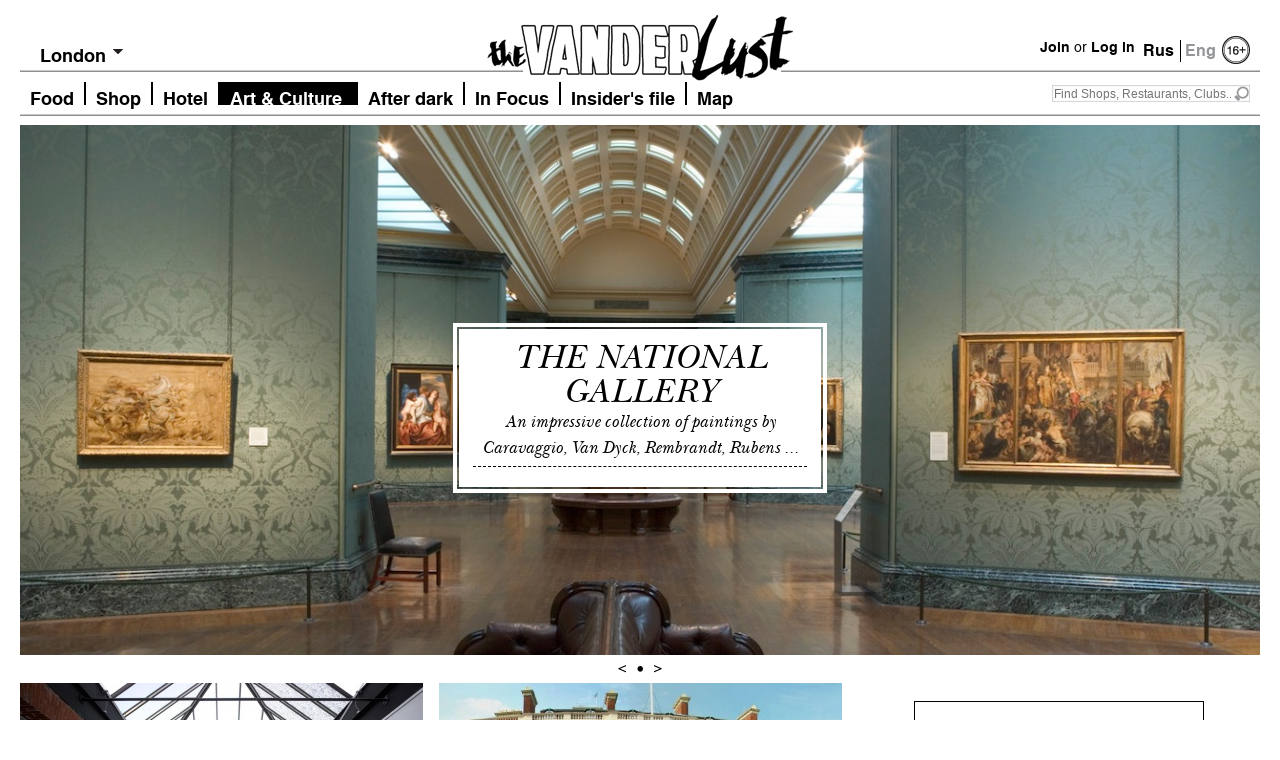

--- FILE ---
content_type: text/html; charset=utf-8
request_url: https://thevanderlust.com/en/city/london/artandculture/
body_size: 5696
content:
<!DOCTYPE html PUBLIC "-//W3C//DTD XHTML 1.0 Transitional//EN" "http://www.w3.org/TR/xhtml1/DTD/xhtml1-transitional.dtd">
<html xmlns="http://www.w3.org/1999/xhtml" xmlns:og="http://ogp.me/ns#">
<head>
	<meta http-equiv="content-type" content="text/html; charset=utf-8" />
<!-- /local/images/vanderlust/ -->
    <link rel="image_src" href="https://thevanderlust.com/local/images/vanderlust/" />
    <meta prefix="og: http://ogp.me/ns#" property="og:image" content="https://thevanderlust.com/local/images/vanderlust/" />
    <meta prefix="og: http://ogp.me/ns#" property="og:image:width" content="" />
    <meta prefix="og: http://ogp.me/ns#" property="og:image:height" content="" />
    <meta prefix="og: http://ogp.me/ns#" property="og:type" content="article" />
    <meta prefix="og: http://ogp.me/ns#" property="og:url" content="https://thevanderlust.com/en/city/london/artandculture/" />
    <meta prefix="og: http://ogp.me/ns#" property="og:site_name" content="thevanderlust.com" />
    <meta prefix="og: http://ogp.me/ns#" property="fb:app_id" content="547943711982609" />
    <meta name="keywords" content="Art & Culture,The Vanderlust" />
    <meta name="description" content="">
    <meta prefix="og: http://ogp.me/ns#" property="og:description" content="" />
    <meta name="yandex-verification" content="7c1d3569cb9ac3dc" />
    <meta name="robots" content="all" />
    <meta name="cmsmagazine" content="ed0f466f5882bb981e8678f6a75e0b55" />
    <title>The Vanderlust, Art & Culture</title>
    <meta property="og:title" content="Art & Culture" />
    <link rel="stylesheet" href="/themes/vanderlust/fonts/fonts.css?v1.1" type="text/css" />
    <link rel="stylesheet" href="/themes/vanderlust/style.css?v1.8" type="text/css" media="screen, projection" />
    <!--[if lte IE 6]><link rel="stylesheet" href="/themes/vanderlust/style_ie.css" type="text/css" media="screen, projection" /><![endif]-->
    <script src="https://code.jquery.com/jquery-1.7.1.min.js" type="text/javascript"></script>
    <script type="text/javascript">
	if(location.hash.length > 0) location.hash = '';
    </script>
    <script src="/themes/vanderlust/js/jquery.tools.min.js"></script>
    <script src="/themes/vanderlust/js/jquery.placeholder.js" type="text/javascript"></script>
    <script type="text/javascript" src="/themes/vanderlust/js/cookies.js"></script>
<!-- Put this script tag to the <head> of your page -->
<script type="text/javascript" src="//vk.com/js/api/openapi.js?95"></script>
<script type="text/javascript" src="https://ajax.googleapis.com/ajax/libs/swfobject/2.2/swfobject.js"></script>
<script type="text/javascript">
  VK.init({apiId: 3645083, onlyWidgets: true});
</script>
<script src="/themes/vanderlust/js/jquery.addtocopy.js" type="text/javascript"></script>
<link rel="stylesheet" type="text/css" href="/themes/vanderlust/leclick.css?v1.1" />
<!-- <script>window.jQuery || document.write('<script src="//leclick.ru/js/libs/jquery.js"><\/script>')</script>
<script src="//leclick.ru/reservation/js/all.in.one.js"></script> -->
</head>
<body>
<script type="text/javascript">
(function(d){
  var f = d.getElementsByTagName('SCRIPT')[0], p = d.createElement('SCRIPT');
  p.type = 'text/javascript';
  p.async = true;
  p.src = '//assets.pinterest.com/js/pinit.js';
  f.parentNode.insertBefore(p, f);
}(document));
</script>
<div id="wrapper">
    <div id="header-nomain">
    <a class="logo" href="/en/" title="TheVanderLust"></a>
    <div class="lang"><a href="/ru/city/london/artandculture/" title="Rus" style="border-right:1px #000 solid;">Rus</a>&nbsp;Eng</div>
    <div class="age"><img src="/themes/vanderlust/images/age16-2.png" width="28" height="30" title="16+" /></div>
    <div class="login">
<a href="/en/profile/new.html" title="Join">Join</a> or <a href="#" title="Log in" rel="#loginform">Log in</a>
   </div>
    <div class="search">
        <form action="/en/search/" method="get">
            <input class="sfld" value="" type="text" placeholder="Find Shops, Restaurants, Clubs..." name="str" /><input type="submit" value="" class="sbtn" />
        </form>
    </div>
    <div class="city-choice">
	<span>Choose City</span>
	<ul>
	<li class="hd-city"><a href="/en/city/london/" title="London">London</a></li>
	<li class="check-sity"><a href="/en/city/london/" title="London">London</a></li>
		<li ><a href="/en/city/_milan/" title="Milan">Milan</a></li>
		<li ><a href="/en/city/moscow/" title="Moscow">Moscow</a></li>
		<li ><a href="/en/city/newyork/" title="New York">New York</a></li>
		<li ><a href="/en/city/singapore/" title="Singapore">Singapore</a></li>
	</ul>
</div>
<script type="text/javascript">
	jQuery(function()                                          
	{                                                                
	  jQuery.os =  { name: (/(win|mac|linux|sunos|solaris|iphone|ipad)/.exec(navigator.platform.toLowerCase()) || [''])[0].replace('sunos', 'solaris') };      
	  if (jQuery.os.name == 'mac' || jQuery.os.name == 'linux') {
	  	$('.city-choice').addClass('mac_city');
	  };
	});
	var totalCity = $("div.city-choice ul li").length;
	var hd_city = $('div.city-choice ul').has('.hd-city').length;
	if(totalCity > 2 || !hd_city){
		$("div.city-choice").hover(function() {
			$(this).children("ul").show();
			var mw = 0;
			$(this).children("ul").find('li a').each(function(){
				mw = Math.max(mw, $(this).outerWidth());
			});
			mw = mw+14;
			mw = Math.max(mw, $('div.city-choice span').outerWidth()+14);
			$(this).children("ul").width(mw);
		},function() {
			$(this).children("ul").hide();
		});
	}
	if($("div.city-choice ul li.check-sity").size()){
		$("div.city-choice span").html($("div.city-choice ul li.check-sity").html());
		$("div.city-choice ul li.check-sity").hide();
	} 
</script>
    <div id="top-menu">
        <script>
	jQuery(function()                                          
	{                                                                
	  jQuery.os =  { name: (/(win|mac|linux|sunos|solaris|iphone)/.exec(navigator.platform.toLowerCase()) || [''])[0].replace('sunos', 'solaris') };      
	  if (jQuery.os.name == 'mac' || jQuery.os.name == 'linux') {
	  	$('#top-menu .nav').addClass('mac');
	  };
	});
</script>
	<ul class="nav">
	<li><a  href="/en/city/london/food/" title="Food">Food</a></li>
			<li><a  href="/en/city/london/shop/" title="Shop">Shop</a></li>
			<li><a  href="/en/city/london/hotel/" title="Hotel">Hotel</a></li>
			<li><a class="active" href="/en/city/london/artandculture/" title="Art & Culture">Art & Culture</a></li>
			<li><a  href="/en/city/london/afterdark/" title="After dark">After dark</a></li>
			<li><a  href="/en/city/london/infocus/" title="In Focus">In Focus</a></li>
			<li><a  href="/en/city/london/insider/" title="Insider's file">Insider's file</a></li>
			<li><a  href="/en/city/london/map/" title="Map">Map</a></li>
	</ul>
    </div>
</div><!-- #header-->
<div id="main-slider">
    <!-- en/city/london avd- -->
    <div class="slides">
	<div class="slide">
				<img src="/img/th/e_/the_national_gallery_new_jpg_1566929694.jpg$i$min$1240$530$cc$$.jpeg" width="1240" height="530" alt=""/>
				<div class="text">
                    <div>
    					<h1><a href="/en/city/london/artandculture/4612.html" title="The National Gallery">The National Gallery</a></h2>
    					<h2><a href="/en/city/london/artandculture/4612.html" title="The National Gallery">An impressive collection of paintings by Caravaggio, Van Dyck, Rembrandt, Rubens ...</a></h3>
    					<p></p>
                    </div>
				</div>
			</div>
</div>
<div class="btn">
    <a class="prev"></a>
    <span class="slidetabs">
    		<a href="#"></a>
    </span>
    <a class="next"></a>
</div>
<script type="text/javascript">
	$("span.slidetabs").tabs("div.slide", {
		effect: 'fade',
		fadeOutSpeed: 1500,
		fadeInSpeed: 1500,
		rotate: true,
		history: false
	}).slideshow({
		interval: 5000,
            prev: '.prev',
	    autopause: false,
            next: '.next'
	});
	setTimeout('$("span.slidetabs").data("slideshow").play();', 5000); 
	$('.slide .text').click(function(){
		window.location = $(this).find('a').get(0).href;
	});
</script>
</div>
<div id="middle">
    <!-- en/city/london ap4d- d_p.date -->
            <div id="container">
	<!--<div id="content" style="margin-left:200px;">-->
    <div id="content">
	<div class="b-news ">
					<div>
						<a href="/en/city/london/artandculture/3649.html" title=""><img src="/img/wi/ll/william_morris_gallery_2_jpg_1489417676.jpg$i$min$403$250$cc$$.jpeg" width="403" height="250" alt=""/></a>
						<p class="hover"><a href="/en/city/london/artandculture/" title="">Art & Culture</a><br /><a href="/en/city/london/" title="">London</a></p>
					</div>
					<h2><a href="/en/city/london/artandculture/3649.html" title="William Morris Gallery">William Morris Gallery</a></h2>
					<h3><a href="/en/city/london/artandculture/3649.html" title="William Morris Gallery">The only public museum dedicated to English Arts and Crafts designer William Morris</a></h3>
					<p>  </p>
					<p class="date">24 November 2025</p>
				</div>
			<div class="b-news last">
					<div>
						<a href="/en/city/london/artandculture/3876.html" title=""><img src="/img/th/e_/the_wallace_collection_1_jpg_1454111995.jpg$i$min$403$250$cc$$.jpeg" width="403" height="250" alt=""/></a>
						<p class="hover"><a href="/en/city/london/artandculture/" title="">Art & Culture</a><br /><a href="/en/city/london/" title="">London</a></p>
					</div>
					<h2><a href="/en/city/london/artandculture/3876.html" title="The Wallace Collection">The Wallace Collection</a></h2>
					<h3><a href="/en/city/london/artandculture/3876.html" title="The Wallace Collection">World-renowned family art collection at Hertford House on Manchester Square</a></h3>
					<p>  </p>
					<p class="date">24 November 2025</p>
				</div>
			<div class="b-news ">
					<div>
						<a href="/en/city/london/artandculture/1132.html" title=""><img src="/img/3-/2_/3-2_jpg_1477948229.jpg$i$min$403$250$cc$$.jpeg" width="403" height="250" alt=""/></a>
						<p class="hover"><a href="/en/city/london/artandculture/" title="">Art & Culture</a><br /><a href="/en/city/london/" title="">London</a></p>
					</div>
					<h2><a href="/en/city/london/artandculture/1132.html" title="Sir John Soane`s Museum">Sir John Soane`s Museum</a></h2>
					<h3><a href="/en/city/london/artandculture/1132.html" title="Sir John Soane`s Museum">Famous architect's collection and treasures from around the world</a></h3>
					<p>  </p>
					<p class="date">24 November 2025</p>
				</div>
			<div class="b-news last">
					<div>
						<a href="/en/city/london/artandculture/3651.html" title=""><img src="/img/ap/sl/apsley_house_new_3_jpg_1575456559.jpg$i$min$403$250$cc$$.jpeg" width="403" height="250" alt=""/></a>
						<p class="hover"><a href="/en/city/london/artandculture/" title="">Art & Culture</a><br /><a href="/en/city/london/" title="">London</a></p>
					</div>
					<h2><a href="/en/city/london/artandculture/3651.html" title="Apsley House">Apsley House</a></h2>
					<h3><a href="/en/city/london/artandculture/3651.html" title="Apsley House">The Duke of Wellington’s London residence features paintings by Murillo, Goya, Rubens, van Dyck, Bruegel...</a></h3>
					<p>  </p>
					<p class="date">23 November 2025</p>
				</div>
			<div class="b-news ">
					<div>
						<a href="/en/city/london/artandculture/4611.html" title=""><img src="/img/ch/ar/charles_dickens_museum_garden_jpg_1564670667.jpg$i$min$403$250$cc$$.jpeg" width="403" height="250" alt=""/></a>
						<p class="hover"><a href="/en/city/london/artandculture/" title="">Art & Culture</a><br /><a href="/en/city/london/" title="">London</a></p>
					</div>
					<h2><a href="/en/city/london/artandculture/4611.html" title="Charles Dickens Museum">Charles Dickens Museum</a></h2>
					<h3><a href="/en/city/london/artandculture/4611.html" title="Charles Dickens Museum">The rare books, paintings, photographs and pieces relating to Dickens’s life</a></h3>
					<p>  </p>
					<p class="date">21 October 2025</p>
				</div>
			<div class="b-news last">
					<div>
						<a href="/en/city/london/artandculture/4612.html" title=""><img src="/img/th/e_/the_national_gallery_new_jpg_1566929694.jpg$i$min$403$250$cc$$.jpeg" width="403" height="250" alt=""/></a>
						<p class="hover"><a href="/en/city/london/artandculture/" title="">Art & Culture</a><br /><a href="/en/city/london/" title="">London</a></p>
					</div>
					<h2><a href="/en/city/london/artandculture/4612.html" title="The National Gallery">The National Gallery</a></h2>
					<h3><a href="/en/city/london/artandculture/4612.html" title="The National Gallery">An impressive collection of paintings by Caravaggio, Van Dyck, Rembrandt, Rubens ...</a></h3>
					<p>  </p>
					<p class="date">20 February 2024</p>
				</div>
			<div class="b-news ">
					<div>
						<a href="/en/city/london/artandculture/5575.html" title=""><img src="/img/th/e_/the_british_museum_bews_1_jpg_1649235346.jpg$i$min$403$250$cc$$.jpeg" width="403" height="250" alt=""/></a>
						<p class="hover"><a href="/en/city/london/artandculture/" title="">Art & Culture</a><br /><a href="/en/city/london/" title="">London</a></p>
					</div>
					<h2><a href="/en/city/london/artandculture/5575.html" title="The British Museum">The British Museum</a></h2>
					<h3><a href="/en/city/london/artandculture/5575.html" title="The British Museum">A public museum dedicated to human history, art and culture</a></h3>
					<p>  </p>
					<p class="date">06 April 2022</p>
				</div>
			<div class="b-news last">
					<div>
						<a href="/en/city/london/artandculture/809.html" title=""><img src="/img/ta/te/tate_modern_news_jpg_1669721414.jpg$i$min$403$250$cc$$.jpeg" width="403" height="250" alt=""/></a>
						<p class="hover"><a href="/en/city/london/artandculture/" title="">Art & Culture</a><br /><a href="/en/city/london/" title="">London</a></p>
					</div>
					<h2><a href="/en/city/london/artandculture/809.html" title="Tate Modern">Tate Modern</a></h2>
					<h3><a href="/en/city/london/artandculture/809.html" title="Tate Modern">Modern and contemporary art from 1900 to the present</a></h3>
					<p>  </p>
					<p class="date">06 March 2020</p>
				</div>
			<div class="b-news ">
					<div>
						<a href="/en/city/london/artandculture/4613.html" title=""><img src="/img/_d/es/_design_museum_1_jpg_1480497928.jpg$i$min$403$250$cc$$.jpeg" width="403" height="250" alt=""/></a>
						<p class="hover"><a href="/en/city/london/artandculture/" title="">Art & Culture</a><br /><a href="/en/city/london/" title="">London</a></p>
					</div>
					<h2><a href="/en/city/london/artandculture/4613.html" title="The Design Museum">The Design Museum</a></h2>
					<h3><a href="/en/city/london/artandculture/4613.html" title="The Design Museum">An introduction to the history of contemporary design</a></h3>
					<p>  </p>
					<p class="date">27 August 2019</p>
				</div>
			<div class="b-news last">
					<div>
						<a href="/en/city/london/artandculture/4338.html" title=""><img src="/img/ga/sw/gasworks_gallery_new_1_jpg_1562185859.jpg$i$min$403$250$cc$$.jpeg" width="403" height="250" alt=""/></a>
						<p class="hover"><a href="/en/city/london/artandculture/" title="">Art & Culture</a><br /><a href="/en/city/london/" title="">London</a></p>
					</div>
					<h2><a href="/en/city/london/artandculture/4338.html" title="Gasworks Gallery">Gasworks Gallery</a></h2>
					<h3><a href="/en/city/london/artandculture/4338.html" title="Gasworks Gallery">A non-profit contemporary visual art organisation</a></h3>
					<p>  </p>
					<p class="date">04 July 2019</p>
				</div>
			<div class="b-news ">
					<div>
						<a href="/en/city/london/artandculture/4337.html" title=""><img src="/img/ne/wp/newport_street_gallery_2_jpeg_1459289614.jpeg$i$min$403$250$cc$$.jpeg" width="403" height="250" alt=""/></a>
						<p class="hover"><a href="/en/city/london/artandculture/" title="">Art & Culture</a><br /><a href="/en/city/london/" title="">London</a></p>
					</div>
					<h2><a href="/en/city/london/artandculture/4337.html" title="Newport Street Gallery">Newport Street Gallery</a></h2>
					<h3><a href="/en/city/london/artandculture/4337.html" title="Newport Street Gallery">Damien Hirst’s art collection</a></h3>
					<p>  </p>
					<p class="date">03 July 2019</p>
				</div>
			<div class="b-news last">
					<div>
						<a href="/en/city/london/artandculture/4336.html" title=""><img src="/img/ta/te/tate_britain_3_png_1556177058.png$i$min$403$250$cc$$.jpeg" width="403" height="250" alt=""/></a>
						<p class="hover"><a href="/en/city/london/artandculture/" title="">Art & Culture</a><br /><a href="/en/city/london/" title="">London</a></p>
					</div>
					<h2><a href="/en/city/london/artandculture/4336.html" title="Tate Britain">Tate Britain</a></h2>
					<h3><a href="/en/city/london/artandculture/4336.html" title="Tate Britain">The largest collection of British and international modern art</a></h3>
					<p>  </p>
					<p class="date">25 April 2019</p>
				</div>
			<div class="b-news ">
					<div>
						<a href="/en/city/london/artandculture/1290.html" title=""><img src="/img/mu/se/museum_of_london2_jpg_1470688379.jpg$i$min$403$250$cc$$.jpeg" width="403" height="250" alt=""/></a>
						<p class="hover"><a href="/en/city/london/artandculture/" title="">Art & Culture</a><br /><a href="/en/city/london/" title="">London</a></p>
					</div>
					<h2><a href="/en/city/london/artandculture/1290.html" title="Museum of London">Museum of London</a></h2>
					<h3><a href="/en/city/london/artandculture/1290.html" title="Museum of London">City museum in Barbican Centre</a></h3>
					<p>  </p>
					<p class="date">29 March 2019</p>
				</div>
			<div class="b-news last">
					<div>
						<a href="/en/city/london/artandculture/1341.html" title=""><img src="/img/ba/rb/barbican-1_jpg_1414277033.jpg$i$min$403$250$cc$$.jpeg" width="403" height="250" alt=""/></a>
						<p class="hover"><a href="/en/city/london/artandculture/" title="">Art & Culture</a><br /><a href="/en/city/london/" title="">London</a></p>
					</div>
					<h2><a href="/en/city/london/artandculture/1341.html" title="Barbican Centre">Barbican Centre</a></h2>
					<h3><a href="/en/city/london/artandculture/1341.html" title="Barbican Centre">One of Europe's largest art centers</a></h3>
					<p>  </p>
					<p class="date">06 March 2019</p>
				</div>
			<div class="b-news ">
					<div>
						<a href="/en/city/london/artandculture/4168.html" title=""><img src="/img/ba/st/bastian_gallery_london_3_jpg_1549393900.jpg$i$min$403$250$cc$$.jpeg" width="403" height="250" alt=""/></a>
						<p class="hover"><a href="/en/city/london/artandculture/" title="">Art & Culture</a><br /><a href="/en/city/london/" title="">London</a></p>
					</div>
					<h2><a href="/en/city/london/artandculture/4168.html" title="Bastian Gallery">Bastian Gallery</a></h2>
					<h3><a href="/en/city/london/artandculture/4168.html" title="Bastian Gallery">Contemporary art gallery by Céline and Heiner Bastian is expanding to London</a></h3>
					<p>  </p>
					<p class="date">05 February 2019</p>
				</div>
			<div class="b-news last">
					<div>
						<a href="/en/city/london/artandculture/746.html" title=""><img src="/img/_m/g_/_mg_1902_press_page_jpg_1384814412.jpg$i$min$403$250$cc$$.jpeg" width="403" height="250" alt=""/></a>
						<p class="hover"><a href="/en/city/london/artandculture/" title="">Art & Culture</a><br /><a href="/en/city/london/" title="">London</a></p>
					</div>
					<h2><a href="/en/city/london/artandculture/746.html" title="Serpentine North Gallery">Serpentine North Gallery</a></h2>
					<h3><a href="/en/city/london/artandculture/746.html" title="Serpentine North Gallery">gallery in a former 1805 gunpowder store</a></h3>
					<p>  </p>
					<p class="date">08 September 2018</p>
				</div>
<div class="pagintion">
<a href="/en/city/london/artandculture/" class="current-page">1</a>
	<a href="/en/city/london/artandculture/?page=1">2</a>
	<a href="/en/city/london/artandculture/?page=2">3</a>
	<a class="next-prev" href="/en/city/london/artandculture/?page=1">&gt;</a>
</div> 
</div> </div> 
    <div class="sidebar" id="sideRight">
<div class="banner"><!-- Banners/RightOneEn -->
<script type="text/javascript">
var el = $('a[data-name="46-b-HBS-2_1.jpg"]');
if (el.length > 0) {
	el.attr('id', 'fban1id');
	var hr = el.attr('href');
	swfobject.embedSWF("/themes/vanderlust/images/banners/46-b-HBS-2_1.swf", "fban1id", "300", "600", "9.0.0", false, {link1: hr});
}
</script>
</div><div class="banner"><!-- Banners/RightTwoEn -->
    <a href="https://thevanderlust.com/en/city/singapore/" class="cityguideban" target="_blank" data-name="_gif_1425039991_gif_1501710419_gif_1508747549.gif" ><img src="https://thevanderlust.com/local/images/vanderlust/_gif_1425039991_gif_1501710419_gif_1508747549_gif_1554365798.gif" alt="" width="290" height="550"></a>
<script type="text/javascript">
var el = $('a[data-name="46-b-HBS-2_1.jpg"]');
if (el.length > 0) {
	el.attr('id', 'fban1id');
	var hr = el.attr('href');
	swfobject.embedSWF("/themes/vanderlust/images/banners/46-b-HBS-2_1.swf", "fban1id", "300", "600", "9.0.0", false, {link1: hr});
}
</script>
</div><div class="banner"><!-- Banners/RightThreeEn -->
<script type="text/javascript">
var el = $('a[data-name="46-b-HBS-2_1.jpg"]');
if (el.length > 0) {
	el.attr('id', 'fban1id');
	var hr = el.attr('href');
	swfobject.embedSWF("/themes/vanderlust/images/banners/46-b-HBS-2_1.swf", "fban1id", "300", "600", "9.0.0", false, {link1: hr});
}
</script>
</div><div class="banner"><!-- Banners/RightFourEn -->
<script type="text/javascript">
var el = $('a[data-name="46-b-HBS-2_1.jpg"]');
if (el.length > 0) {
	el.attr('id', 'fban1id');
	var hr = el.attr('href');
	swfobject.embedSWF("/themes/vanderlust/images/banners/46-b-HBS-2_1.swf", "fban1id", "300", "600", "9.0.0", false, {link1: hr});
}
</script>
</div>
    </div><!-- .sidebar#sideLeft -->
</div><!-- #middle-->
    <div id="footer">
        <div class="fr">
        </div>
        <div class="fl">
            <ul class="nav">
                <li><a href="/en/termsofuse/" >Terms of use</a></li>
		<li><a href="/en/contactus/" >Contact us</a></li>
		<li><a href="/en/ourteam/" >Our team</a></li>
		<li><a href="/en/about/" >About us</a></li>
		<li><a href="/en/advertising/" >Advertising</a></li>
            </ul>
            <p style="margin-top:2px">&copy; 2013 - 2026 Vanderlust Media LLC. All Rights Reserved.</p>
            <p>The Vanderlust and The Vanderlust city guide are trademarks of Vanderlust Media LLC.</p>
	    <p><a href="http://www.vistnet.com/" target="_blank" rel="nofollow">Vistnet</a> is  our DDoS Protection Partner.</p>
	    <p style="display: none"><a href="http://ener.ru/" rel="nofollow" title="ãðóïïà Ýíåðãî">Ñîçäàíèå ñàéòà ãðóïïà &laquo;Ýíåðãî&raquo;</a><br />ã. Êîëîìíà</p>
        </div>
    </div><!-- #footer -->
    <style>
        #footer .fb_iframe_widget{
            width: 150px;
        }
        #footer .fb_iframe_widget span{
            width: 150px !important;
        }
        #footer .fb_iframe_widget iframe{
            width: 150px !important;
        }
        #footer .fb_iframe_widget table{
            margin-left: auto;
        }
    </style>
</div><!-- #wrapper -->
	<div class="popup" id="loginform" style="width: 563px; height: 488px">
		<div class="popup-holder">
	            <div class="popup_logo"><img src="/themes/vanderlust/images/popup_logo.png" alt="" /></div>
		<form method="post" action="/account/login/" class="popforms">
	                <fieldset>
                	    <input type="hidden" value="1" name="cfg[subscribe]" />
	                    <table class="regfrm">
        	            <tbody><tr><td><div class="pinput"><span><input type="text" name="login" id="login" class="input" placeholder="Email" /></span></div></td></tr>
                	    <tr><td><div class="pinput"><span><input type="password" name="pass" id="pass" class="input" placeholder="Password" /></span></div></td></tr>
	                    <tr><td class="forgot_box"><a href="/en/profile/remember.html">remember password</a></td></tr>
        	            <tr><td class="submit_box"><input type="submit" value="Log in" class="pbutton" /></td></tr>
                	    </tbody></table>
	                </fieldset>
		</form>
	</div>
</div>
<!--
<script type="text/javascript">
	$("a[rel]").overlay({
		left: 'center',
		top: 'center'
	});
</script> -->
<script>
  (function(i,s,o,g,r,a,m){i['GoogleAnalyticsObject']=r;i[r]=i[r]||function(){
  (i[r].q=i[r].q||[]).push(arguments)},i[r].l=1*new Date();a=s.createElement(o),
  m=s.getElementsByTagName(o)[0];a.async=1;a.src=g;m.parentNode.insertBefore(a,m)
  })(window,document,'script','//www.google-analytics.com/analytics.js','ga');
  ga('create', 'UA-40978152-1', 'thevanderlust.com');
  ga('send', 'pageview');
</script>
<script type="text/javascript">
$('#page').addtocopy({
	htmlcopytxt: '<br/><br/>Source: <a href="' + window.location.href + '">' + window.location.href + '</a>',
	minlen: 30,
	addcopyfirst: false
});
</script>
</body>
</html>
